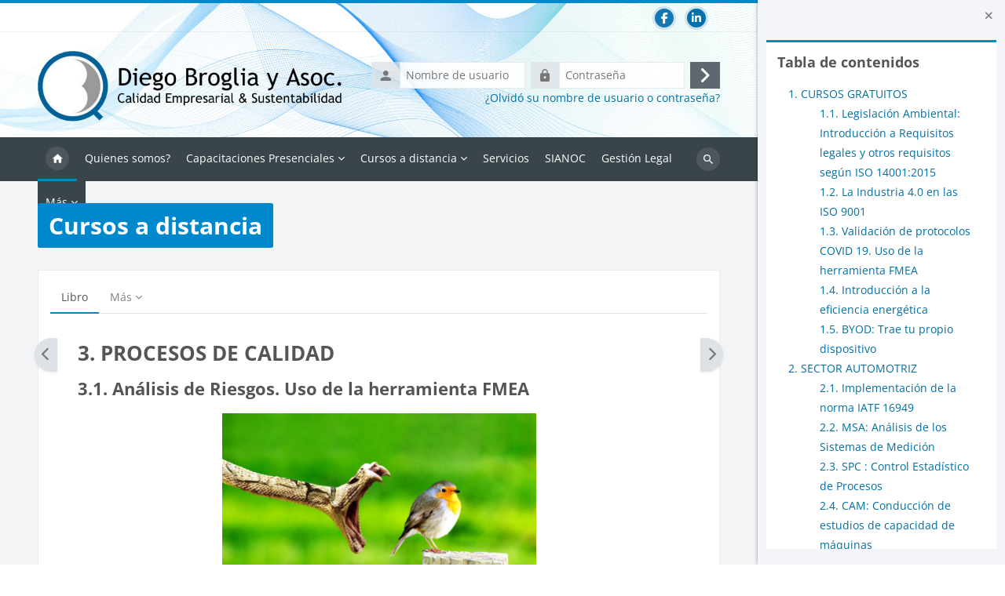

--- FILE ---
content_type: text/html; charset=utf-8
request_url: https://brogliayasociados.com.ar/mod/book/view.php?id=115&chapterid=44
body_size: 13695
content:
<!DOCTYPE html>

<html  dir="ltr" lang="es" xml:lang="es">
<head>
    <title>Cursos a distancia: Análisis de Riesgos. Uso de la herramienta FMEA | Broglia y Asociados</title>
    <link rel="shortcut icon" href="//brogliayasociados.com.ar/pluginfile.php/1/theme_lambda2/favicon/1767627032/favicon.ico" />
    <meta http-equiv="Content-Type" content="text/html; charset=utf-8" />
<meta name="keywords" content="moodle, Cursos a distancia: Análisis de Riesgos. Uso de la herramienta FMEA | Broglia y Asociados" />
<link rel="stylesheet" type="text/css" href="https://brogliayasociados.com.ar/theme/yui_combo.php?rollup/3.18.1/yui-moodlesimple-min.css" /><script id="firstthemesheet" type="text/css">/** Required in order to fix style inclusion problems in IE with YUI **/</script><link rel="stylesheet" type="text/css" href="https://brogliayasociados.com.ar/theme/styles.php/lambda2/1767627032_1/all" />
<script>
//<![CDATA[
var M = {}; M.yui = {};
M.pageloadstarttime = new Date();
M.cfg = {"wwwroot":"https:\/\/brogliayasociados.com.ar","homeurl":{},"sesskey":"AuzRQ5QiXg","sessiontimeout":"7200","sessiontimeoutwarning":1200,"themerev":"1767627032","slasharguments":1,"theme":"lambda2","iconsystemmodule":"core\/icon_system_fontawesome","jsrev":"1767627032","admin":"admin","svgicons":true,"usertimezone":"Am\u00e9rica\/Argentina\/C\u00f3rdoba","language":"es","courseId":1,"courseContextId":2,"contextid":168,"contextInstanceId":115,"langrev":1767684183,"templaterev":"1767627032","siteId":1};var yui1ConfigFn = function(me) {if(/-skin|reset|fonts|grids|base/.test(me.name)){me.type='css';me.path=me.path.replace(/\.js/,'.css');me.path=me.path.replace(/\/yui2-skin/,'/assets/skins/sam/yui2-skin')}};
var yui2ConfigFn = function(me) {var parts=me.name.replace(/^moodle-/,'').split('-'),component=parts.shift(),module=parts[0],min='-min';if(/-(skin|core)$/.test(me.name)){parts.pop();me.type='css';min=''}
if(module){var filename=parts.join('-');me.path=component+'/'+module+'/'+filename+min+'.'+me.type}else{me.path=component+'/'+component+'.'+me.type}};
YUI_config = {"debug":false,"base":"https:\/\/brogliayasociados.com.ar\/lib\/yuilib\/3.18.1\/","comboBase":"https:\/\/brogliayasociados.com.ar\/theme\/yui_combo.php?","combine":true,"filter":null,"insertBefore":"firstthemesheet","groups":{"yui2":{"base":"https:\/\/brogliayasociados.com.ar\/lib\/yuilib\/2in3\/2.9.0\/build\/","comboBase":"https:\/\/brogliayasociados.com.ar\/theme\/yui_combo.php?","combine":true,"ext":false,"root":"2in3\/2.9.0\/build\/","patterns":{"yui2-":{"group":"yui2","configFn":yui1ConfigFn}}},"moodle":{"name":"moodle","base":"https:\/\/brogliayasociados.com.ar\/theme\/yui_combo.php?m\/1767627032\/","combine":true,"comboBase":"https:\/\/brogliayasociados.com.ar\/theme\/yui_combo.php?","ext":false,"root":"m\/1767627032\/","patterns":{"moodle-":{"group":"moodle","configFn":yui2ConfigFn}},"filter":null,"modules":{"moodle-core-actionmenu":{"requires":["base","event","node-event-simulate"]},"moodle-core-blocks":{"requires":["base","node","io","dom","dd","dd-scroll","moodle-core-dragdrop","moodle-core-notification"]},"moodle-core-lockscroll":{"requires":["plugin","base-build"]},"moodle-core-event":{"requires":["event-custom"]},"moodle-core-notification":{"requires":["moodle-core-notification-dialogue","moodle-core-notification-alert","moodle-core-notification-confirm","moodle-core-notification-exception","moodle-core-notification-ajaxexception"]},"moodle-core-notification-dialogue":{"requires":["base","node","panel","escape","event-key","dd-plugin","moodle-core-widget-focusafterclose","moodle-core-lockscroll"]},"moodle-core-notification-alert":{"requires":["moodle-core-notification-dialogue"]},"moodle-core-notification-confirm":{"requires":["moodle-core-notification-dialogue"]},"moodle-core-notification-exception":{"requires":["moodle-core-notification-dialogue"]},"moodle-core-notification-ajaxexception":{"requires":["moodle-core-notification-dialogue"]},"moodle-core-handlebars":{"condition":{"trigger":"handlebars","when":"after"}},"moodle-core-chooserdialogue":{"requires":["base","panel","moodle-core-notification"]},"moodle-core-dragdrop":{"requires":["base","node","io","dom","dd","event-key","event-focus","moodle-core-notification"]},"moodle-core-maintenancemodetimer":{"requires":["base","node"]},"moodle-core_availability-form":{"requires":["base","node","event","event-delegate","panel","moodle-core-notification-dialogue","json"]},"moodle-backup-backupselectall":{"requires":["node","event","node-event-simulate","anim"]},"moodle-course-management":{"requires":["base","node","io-base","moodle-core-notification-exception","json-parse","dd-constrain","dd-proxy","dd-drop","dd-delegate","node-event-delegate"]},"moodle-course-util":{"requires":["node"],"use":["moodle-course-util-base"],"submodules":{"moodle-course-util-base":{},"moodle-course-util-section":{"requires":["node","moodle-course-util-base"]},"moodle-course-util-cm":{"requires":["node","moodle-course-util-base"]}}},"moodle-course-dragdrop":{"requires":["base","node","io","dom","dd","dd-scroll","moodle-core-dragdrop","moodle-core-notification","moodle-course-coursebase","moodle-course-util"]},"moodle-course-categoryexpander":{"requires":["node","event-key"]},"moodle-form-dateselector":{"requires":["base","node","overlay","calendar"]},"moodle-form-shortforms":{"requires":["node","base","selector-css3","moodle-core-event"]},"moodle-question-searchform":{"requires":["base","node"]},"moodle-question-chooser":{"requires":["moodle-core-chooserdialogue"]},"moodle-availability_completion-form":{"requires":["base","node","event","moodle-core_availability-form"]},"moodle-availability_coursecompleted-form":{"requires":["base","node","event","moodle-core_availability-form"]},"moodle-availability_date-form":{"requires":["base","node","event","io","moodle-core_availability-form"]},"moodle-availability_grade-form":{"requires":["base","node","event","moodle-core_availability-form"]},"moodle-availability_group-form":{"requires":["base","node","event","moodle-core_availability-form"]},"moodle-availability_grouping-form":{"requires":["base","node","event","moodle-core_availability-form"]},"moodle-availability_profile-form":{"requires":["base","node","event","moodle-core_availability-form"]},"moodle-availability_sectioncompleted-form":{"requires":["base","node","event","moodle-core_availability-form"]},"moodle-mod_assign-history":{"requires":["node","transition"]},"moodle-mod_customcert-rearrange":{"requires":["dd-delegate","dd-drag"]},"moodle-mod_quiz-modform":{"requires":["base","node","event"]},"moodle-mod_quiz-util":{"requires":["node","moodle-core-actionmenu"],"use":["moodle-mod_quiz-util-base"],"submodules":{"moodle-mod_quiz-util-base":{},"moodle-mod_quiz-util-slot":{"requires":["node","moodle-mod_quiz-util-base"]},"moodle-mod_quiz-util-page":{"requires":["node","moodle-mod_quiz-util-base"]}}},"moodle-mod_quiz-quizbase":{"requires":["base","node"]},"moodle-mod_quiz-toolboxes":{"requires":["base","node","event","event-key","io","moodle-mod_quiz-quizbase","moodle-mod_quiz-util-slot","moodle-core-notification-ajaxexception"]},"moodle-mod_quiz-dragdrop":{"requires":["base","node","io","dom","dd","dd-scroll","moodle-core-dragdrop","moodle-core-notification","moodle-mod_quiz-quizbase","moodle-mod_quiz-util-base","moodle-mod_quiz-util-page","moodle-mod_quiz-util-slot","moodle-course-util"]},"moodle-mod_quiz-questionchooser":{"requires":["moodle-core-chooserdialogue","moodle-mod_quiz-util","querystring-parse"]},"moodle-mod_quiz-autosave":{"requires":["base","node","event","event-valuechange","node-event-delegate","io-form","datatype-date-format"]},"moodle-message_airnotifier-toolboxes":{"requires":["base","node","io"]},"moodle-block_xp-rulepicker":{"requires":["base","node","handlebars","moodle-core-notification-dialogue"]},"moodle-block_xp-notification":{"requires":["base","node","handlebars","button-plugin","moodle-core-notification-dialogue"]},"moodle-block_xp-filters":{"requires":["base","node","moodle-core-dragdrop","moodle-core-notification-confirm","moodle-block_xp-rulepicker"]},"moodle-editor_atto-rangy":{"requires":[]},"moodle-editor_atto-editor":{"requires":["node","transition","io","overlay","escape","event","event-simulate","event-custom","node-event-html5","node-event-simulate","yui-throttle","moodle-core-notification-dialogue","moodle-editor_atto-rangy","handlebars","timers","querystring-stringify"]},"moodle-editor_atto-plugin":{"requires":["node","base","escape","event","event-outside","handlebars","event-custom","timers","moodle-editor_atto-menu"]},"moodle-editor_atto-menu":{"requires":["moodle-core-notification-dialogue","node","event","event-custom"]},"moodle-report_eventlist-eventfilter":{"requires":["base","event","node","node-event-delegate","datatable","autocomplete","autocomplete-filters"]},"moodle-report_loglive-fetchlogs":{"requires":["base","event","node","io","node-event-delegate"]},"moodle-gradereport_history-userselector":{"requires":["escape","event-delegate","event-key","handlebars","io-base","json-parse","moodle-core-notification-dialogue"]},"moodle-qbank_editquestion-chooser":{"requires":["moodle-core-chooserdialogue"]},"moodle-tool_lp-dragdrop-reorder":{"requires":["moodle-core-dragdrop"]},"moodle-assignfeedback_editpdf-editor":{"requires":["base","event","node","io","graphics","json","event-move","event-resize","transition","querystring-stringify-simple","moodle-core-notification-dialog","moodle-core-notification-alert","moodle-core-notification-warning","moodle-core-notification-exception","moodle-core-notification-ajaxexception"]},"moodle-atto_accessibilitychecker-button":{"requires":["color-base","moodle-editor_atto-plugin"]},"moodle-atto_accessibilityhelper-button":{"requires":["moodle-editor_atto-plugin"]},"moodle-atto_align-button":{"requires":["moodle-editor_atto-plugin"]},"moodle-atto_bold-button":{"requires":["moodle-editor_atto-plugin"]},"moodle-atto_charmap-button":{"requires":["moodle-editor_atto-plugin"]},"moodle-atto_clear-button":{"requires":["moodle-editor_atto-plugin"]},"moodle-atto_collapse-button":{"requires":["moodle-editor_atto-plugin"]},"moodle-atto_emojipicker-button":{"requires":["moodle-editor_atto-plugin"]},"moodle-atto_emoticon-button":{"requires":["moodle-editor_atto-plugin"]},"moodle-atto_equation-button":{"requires":["moodle-editor_atto-plugin","moodle-core-event","io","event-valuechange","tabview","array-extras"]},"moodle-atto_fontfamily-button":{"requires":["moodle-editor_atto-plugin"]},"moodle-atto_h5p-button":{"requires":["moodle-editor_atto-plugin"]},"moodle-atto_html-beautify":{},"moodle-atto_html-codemirror":{"requires":["moodle-atto_html-codemirror-skin"]},"moodle-atto_html-button":{"requires":["promise","moodle-editor_atto-plugin","moodle-atto_html-beautify","moodle-atto_html-codemirror","event-valuechange"]},"moodle-atto_image-button":{"requires":["moodle-editor_atto-plugin"]},"moodle-atto_indent-button":{"requires":["moodle-editor_atto-plugin"]},"moodle-atto_italic-button":{"requires":["moodle-editor_atto-plugin"]},"moodle-atto_link-button":{"requires":["moodle-editor_atto-plugin"]},"moodle-atto_managefiles-usedfiles":{"requires":["node","escape"]},"moodle-atto_managefiles-button":{"requires":["moodle-editor_atto-plugin"]},"moodle-atto_media-button":{"requires":["moodle-editor_atto-plugin","moodle-form-shortforms"]},"moodle-atto_noautolink-button":{"requires":["moodle-editor_atto-plugin"]},"moodle-atto_orderedlist-button":{"requires":["moodle-editor_atto-plugin"]},"moodle-atto_recordrtc-button":{"requires":["moodle-editor_atto-plugin","moodle-atto_recordrtc-recording"]},"moodle-atto_recordrtc-recording":{"requires":["moodle-atto_recordrtc-button"]},"moodle-atto_rtl-button":{"requires":["moodle-editor_atto-plugin"]},"moodle-atto_strike-button":{"requires":["moodle-editor_atto-plugin"]},"moodle-atto_styles-button":{"requires":["moodle-editor_atto-plugin"]},"moodle-atto_subscript-button":{"requires":["moodle-editor_atto-plugin"]},"moodle-atto_superscript-button":{"requires":["moodle-editor_atto-plugin"]},"moodle-atto_table-button":{"requires":["moodle-editor_atto-plugin","moodle-editor_atto-menu","event","event-valuechange"]},"moodle-atto_title-button":{"requires":["moodle-editor_atto-plugin"]},"moodle-atto_underline-button":{"requires":["moodle-editor_atto-plugin"]},"moodle-atto_undo-button":{"requires":["moodle-editor_atto-plugin"]},"moodle-atto_unorderedlist-button":{"requires":["moodle-editor_atto-plugin"]},"moodle-atto_wordimport-button":{"requires":["moodle-editor_atto-plugin"]}}},"gallery":{"name":"gallery","base":"https:\/\/brogliayasociados.com.ar\/lib\/yuilib\/gallery\/","combine":true,"comboBase":"https:\/\/brogliayasociados.com.ar\/theme\/yui_combo.php?","ext":false,"root":"gallery\/1767627032\/","patterns":{"gallery-":{"group":"gallery"}}}},"modules":{"core_filepicker":{"name":"core_filepicker","fullpath":"https:\/\/brogliayasociados.com.ar\/lib\/javascript.php\/1767627032\/repository\/filepicker.js","requires":["base","node","node-event-simulate","json","async-queue","io-base","io-upload-iframe","io-form","yui2-treeview","panel","cookie","datatable","datatable-sort","resize-plugin","dd-plugin","escape","moodle-core_filepicker","moodle-core-notification-dialogue"]},"core_comment":{"name":"core_comment","fullpath":"https:\/\/brogliayasociados.com.ar\/lib\/javascript.php\/1767627032\/comment\/comment.js","requires":["base","io-base","node","json","yui2-animation","overlay","escape"]}},"logInclude":[],"logExclude":[],"logLevel":null};
M.yui.loader = {modules: {}};

//]]>
</script>

<!-- Global site tag (gtag.js) - Google Analytics -->
<script async src="https://www.googletagmanager.com/gtag/js?id=UA-158384-23"></script>
<script>
  window.dataLayer = window.dataLayer || [];
  function gtag(){dataLayer.push(arguments);}
  gtag('js', new Date());

  gtag('config', 'UA-158384-23');
</script>
	
    <meta name="viewport" content="width=device-width, initial-scale=1.0">
</head>
<body  id="page-mod-book-view" class="format-site limitedwidth  path-mod path-mod-book chrome dir-ltr lang-es yui-skin-sam yui3-skin-sam brogliayasociados-com-ar pagelayout-incourse course-1 context-168 cmid-115 cm-type-book notloggedin theme lambda m-44 layout-full blockstyle-04 page-header-style-03 header-style-0">
<div class="wrapper-lambda-outer">
<div class="toast-wrapper mx-auto py-0 fixed-top" role="status" aria-live="polite"></div>
<div id="page-wrapper-outer">

    <div>
    <a class="sr-only sr-only-focusable" href="#maincontent">Salta al contenido principal</a>
</div><script src="https://brogliayasociados.com.ar/lib/javascript.php/1767627032/lib/polyfills/polyfill.js"></script>
<script src="https://brogliayasociados.com.ar/theme/yui_combo.php?rollup/3.18.1/yui-moodlesimple-min.js"></script><script src="https://brogliayasociados.com.ar/theme/jquery.php/core/jquery-3.7.1.min.js"></script>
<script src="https://brogliayasociados.com.ar/lib/javascript.php/1767627032/lib/javascript-static.js"></script>
<script src="https://brogliayasociados.com.ar/theme/javascript.php/lambda2/1767627032/head"></script>
<script>
//<![CDATA[
document.body.className += ' jsenabled';
//]]>
</script>


    
        <div  class="drawer drawer-right d-print-none not-initialized" data-region="fixed-drawer" id="theme_boost-drawers-blocks" data-preference="drawer-open-block" data-state="show-drawer-right" data-forceopen="1" data-close-on-resize="0">
    <div class="drawerheader">
        <button
            class="btn drawertoggle icon-no-margin hidden"
            data-toggler="drawers"
            data-action="closedrawer"
            data-target="theme_boost-drawers-blocks"
            data-toggle="tooltip"
            data-placement="left"
            title="Cerrar cajón del bloque"
        >
            <i class="icon fa fa-times fa-fw " aria-hidden="true"  ></i>
        </button>
        
        <div class="drawerheadercontent hidden">
            
        </div>
    </div>
    <div class="drawercontent drag-container" data-usertour="scroller">
                        <section class="d-print-none" aria-label="Bloques">
                    <div class="block-pos-desc">
                        <span>Side Block Position</span>
                    </div>
                    
                    <aside id="block-region-side-pre" class="block-region" data-blockregion="side-pre" data-droptarget="1"><h2 class="sr-only">Bloques</h2><a href="#sb-1" class="sr-only sr-only-focusable">Salta Tabla de contenidos</a>

<section id="block-696c661ba9e59"
     class=" block block_book_toc block_fake  card mb-3"
     role="complementary"
     data-block="_fake"
     data-instance-id="fakeid-696c661ba9e5b"
          aria-labelledby="instance-fakeid-696c661ba9e5b-header"
     >

    <div class="card-body p-3">

            <h3 id="instance-fakeid-696c661ba9e5b-header" class="h5 card-title d-inline">Tabla de contenidos</h3>


        <div class="card-text content mt-3">
            <div class="book_toc book_toc_numbered clearfix"><ul><li><a title="CURSOS GRATUITOS" class="" href="view.php?id=115&amp;chapterid=38">1. CURSOS GRATUITOS</a><ul><li><a title="Legislación Ambiental: Introducción a Requisitos legales y otros requisitos según ISO 14001:2015" class="" href="view.php?id=115&amp;chapterid=57">1.1. Legislación Ambiental: Introducción a Requisitos legales y otros requisitos según ISO 14001:2015</a></li><li><a title="La Industria 4.0  en las ISO 9001" class="" href="view.php?id=115&amp;chapterid=74">1.2. La Industria 4.0  en las ISO 9001</a></li><li><a title="Validación de protocolos COVID 19. Uso de la herramienta FMEA" class="" href="view.php?id=115&amp;chapterid=61">1.3. Validación de protocolos COVID 19. Uso de la herramienta FMEA</a></li><li><a title="Introducción a la eficiencia energética" class="" href="view.php?id=115&amp;chapterid=81">1.4. Introducción a la eficiencia energética</a></li><li><a title="BYOD: Trae tu propio dispositivo" class="" href="view.php?id=115&amp;chapterid=82">1.5. BYOD: Trae tu propio dispositivo</a></li></ul></li><li><a title="SECTOR AUTOMOTRIZ" class="" href="view.php?id=115&amp;chapterid=40">2. SECTOR AUTOMOTRIZ</a><ul><li><a title="Implementación de la norma IATF 16949" class="" href="view.php?id=115&amp;chapterid=41">2.1. Implementación de la norma IATF 16949</a></li><li><a title="MSA: Análisis de los Sistemas de Medición" class="" href="view.php?id=115&amp;chapterid=43">2.2. MSA: Análisis de los Sistemas de Medición</a></li><li><a title="SPC : Control Estadístico de Procesos" class="" href="view.php?id=115&amp;chapterid=45">2.3. SPC : Control Estadístico de Procesos</a></li><li><a title="CAM: Conducción de estudios de capacidad de máquinas" class="" href="view.php?id=115&amp;chapterid=46">2.4. CAM: Conducción de estudios de capacidad de máquinas</a></li><li><a title="FMEA Armonizado AIAG – VDA" class="" href="view.php?id=115&amp;chapterid=58">2.5. FMEA Armonizado AIAG – VDA</a></li><li><a title="Auditor Interno de la norma IATF 16949:2016" class="" href="view.php?id=115&amp;chapterid=63">2.6. Auditor Interno de la norma IATF 16949:2016</a></li><li><a title="Auditor de Procesos VDA 6.3:2023" class="" href="view.php?id=115&amp;chapterid=64">2.7. Auditor de Procesos VDA 6.3:2023</a></li><li><a title="Auditor interno de un sistema de gestión integrado" class="" href="view.php?id=115&amp;chapterid=67">2.8. Auditor interno de un sistema de gestión integrado</a></li><li><a title="Técnicas eficaces para conducir auditorías" class="" href="view.php?id=115&amp;chapterid=70">2.9. Técnicas eficaces para conducir auditorías</a></li><li><a title="Auditoría de Producto VDA 6.5: 3ra. edición" class="" href="view.php?id=115&amp;chapterid=71">2.10. Auditoría de Producto VDA 6.5: 3ra. edición</a></li><li><a title="Core tools de la industria automotriz" class="" href="view.php?id=115&amp;chapterid=75">2.11. Core tools de la industria automotriz</a></li><li><a title="APQP, Plan de Control y PPAP" class="" href="view.php?id=115&amp;chapterid=47">2.12. APQP, Plan de Control y PPAP</a></li><li><a title="Actualización de Auditores de Procesos VDA 6.3:2023" class="" href="view.php?id=115&amp;chapterid=80">2.13. Actualización de Auditores de Procesos VDA 6.3:2023</a></li></ul></li><li><a title="PROCESOS DE CALIDAD" class="" href="view.php?id=115&amp;chapterid=50">3. PROCESOS DE CALIDAD</a><ul><li><strong class="">3.1. Análisis de Riesgos. Uso de la herramienta FMEA</strong></li><li><a title="SPC : Control Estadístico de Procesos" class="" href="view.php?id=115&amp;chapterid=52">3.2. SPC : Control Estadístico de Procesos</a></li><li><a title="CAM: Conducción de estudios de capacidad de máquinas" class="" href="view.php?id=115&amp;chapterid=56">3.3. CAM: Conducción de estudios de capacidad de máquinas</a></li><li><a title="Implementación de la norma ISO 9001:15" class="" href="view.php?id=115&amp;chapterid=53">3.4. Implementación de la norma ISO 9001:15</a></li><li><a title="Auditor Interno de la norma ISO 9001:15" class="" href="view.php?id=115&amp;chapterid=62">3.5. Auditor Interno de la norma ISO 9001:15</a></li><li><a title="Implementación de la norma ISO 9001:15 en empresas de servicios" class="" href="view.php?id=115&amp;chapterid=66">3.6. Implementación de la norma ISO 9001:15 en empresas de servicios</a></li><li><a title="Gestión de medios de medición en las ISO 9001" class="" href="view.php?id=115&amp;chapterid=73">3.7. Gestión de medios de medición en las ISO 9001</a></li><li><a title="Implementación de la norma ISO/IEC 17025:2017-Requisitos generales para la competencia de los laboratorios de ensayo y calibración" class="" href="view.php?id=115&amp;chapterid=76">3.8. Implementación de la norma ISO/IEC 17025:2017-Requisitos generales para la competencia de los laboratorios de ensayo y calibración</a></li><li><a title="Gestión de Mantenimiento" class="" href="view.php?id=115&amp;chapterid=79">3.9. Gestión de Mantenimiento</a></li></ul></li><li><a title="GESTIÓN MEDIOAMBIENTAL" class="" href="view.php?id=115&amp;chapterid=54">4. GESTIÓN MEDIOAMBIENTAL</a><ul><li><a title="Implementación de la norma ISO 14001:15" class="" href="view.php?id=115&amp;chapterid=55">4.1. Implementación de la norma ISO 14001:15</a></li><li><a title="Auditor Interno de la norma ISO 14001:15" class="" href="view.php?id=115&amp;chapterid=65">4.2. Auditor Interno de la norma ISO 14001:15</a></li><li><a title="Normativa legal ambiental y energética" class="" href="view.php?id=115&amp;chapterid=72">4.3. Normativa legal ambiental y energética</a></li></ul></li><li><a title="GESTIÓN SEGURIDAD" class="" href="view.php?id=115&amp;chapterid=60">5. GESTIÓN SEGURIDAD</a><ul><li><a title="Implementación de la norma ISO 45001 a partir de OHSAS 18001 e ISO 14001" class="" href="view.php?id=115&amp;chapterid=69">5.1. Implementación de la norma ISO 45001 a partir de OHSAS 18001 e ISO 14001</a></li><li><a title="Auditor Interno ISO 45001" class="" href="view.php?id=115&amp;chapterid=77">5.2. Auditor Interno ISO 45001</a></li><li><a title="Introducción a la Gestión de Factores Psicosociales en el Trabajo" class="" href="view.php?id=115&amp;chapterid=78">5.3. Introducción a la Gestión de Factores Psicosociales en el Trabajo</a></li></ul></li></ul></div>
            <div class="footer"></div>
            
        </div>

    </div>

</section>

  <span id="sb-1"></span></aside>
                </section>

    </div>
</div>

<div id="page" data-region="mainpage" data-usertour="scroller" class="drawers   drag-container">
<div id="page-top"></div>
<div class="wrapper-lambda">

	    
	    <header id="main-header" class="clearfix top style-0">
	    
	    		
	    		<div class="socials-lambda">
	    			
	    			<div class="socials row">
	    				<div class="col-md-6">
	    		        	<div class="social_contact">
	    						
	    					</div>
	    				</div>
	    				<div class="col-md-6">
	    		        	<div class="social_icons pull-right">
	    						<a class="social fa fa-facebook" href="https://www.facebook.com/BrogliaYAsociados/" target="_blank"> </a><a class="social fa fa-linkedin" href="https://www.linkedin.com/company/diego-broglia-y-asoc---calidad-empresarial-&-sustentabilidad/" target="_blank"> </a>
	    					</div>
	    				</div>
	    			</div>
	    			
	    		</div>
	    	
	    	<div id="header-logo">
	    		<div class="row">
	    			<div class="col-md-6">
	    					<a href="https://brogliayasociados.com.ar" class="logo"><img src="https://brogliayasociados.com.ar/pluginfile.php/1/core_admin/logo/0x200/1767627032/logo.png" alt="Broglia y Asociados"></a>
	    			</div>
	    			<div class="col-md-6 login-header">
	    				<div class="profileblock">
	    						<form class="navbar-form pull-right" method="post" action="https://brogliayasociados.com.ar/login/index.php">
									<div id="block-login">
										<div class="user-form">
											<div id="user"><i class="lambda icon-person" aria-hidden="true"></i></div>
											<label for="inputName" class="lambda-sr-only">Nombre de usuario</label>
											<input type="hidden" name="logintoken" value="q1xsPlvOTUs3qnxXRVFoYDmerdamXGru" />
											<input id="inputName" type="text" name="username" placeholder="Nombre de usuario" class="mr-2">
										</div>
										<div class="pw-form">
											<div id="pass"><i class="lambda icon-https" aria-hidden="true"></i></div>
											<label for="inputPassword" class="lambda-sr-only">Contraseña</label>
											<input id="inputPassword" type="password" name="password" placeholder="Contraseña" class="mr-2">
											<button type="submit" id="submit"><span class="lambda-sr-only">Acceder</span><i class="fa fa-angle-right" aria-hidden="true"></i></button>
										</div>
									</div>
									<div class="forgotpass"><a target="_self" href="https://brogliayasociados.com.ar/login/forgot_password.php">¿Olvidó su nombre de usuario o contraseña?</a></div>
									</form>
	    				</div>
	    			</div>
	    		</div>
	    	</div>
	    </header>
	    
	    <header class="lambda-nav style-0">
	            <nav class="navbar navbar-expand">
	    			<div class="menu">
	            		<nav class="moremenu navigation">
	            		    <ul id="moremenu-696c661ba9af8-navbar-nav" role="menubar" class="nav more-nav navbar-nav">
	            		                <li data-key="home" class="nav-item" role="none" data-forceintomoremenu="false">
	            		                            <a role="menuitem" class="nav-link active "
	            		                                href="https://brogliayasociados.com.ar/"
	            		                                
	            		                                aria-current="true"
	            		                                
	            		                            >
	            		                                Página Principal
	            		                            </a>
	            		                </li>
	            		                <li data-key="" class="nav-item" role="none" data-forceintomoremenu="false">
	            		                            <a role="menuitem" class="nav-link  "
	            		                                href="https://brogliayasociados.com.ar/mod/page/view.php?id=72"
	            		                                
	            		                                
	            		                                tabindex="-1"
	            		                            >
	            		                                Quienes somos?
	            		                            </a>
	            		                </li>
	            		                <li class="dropdown nav-item" role="none" data-forceintomoremenu="false">
	            		                    <a class="dropdown-toggle nav-link  " id="drop-down-696c661ba98b9" role="menuitem" data-toggle="dropdown"
	            		                        aria-haspopup="true" aria-expanded="false" href="#" aria-controls="drop-down-menu-696c661ba98b9"
	            		                        
	            		                        
	            		                        tabindex="-1"
	            		                    >
	            		                        Capacitaciones Presenciales
	            		                    </a>
	            		                    <div class="dropdown-menu" role="menu" id="drop-down-menu-696c661ba98b9" aria-labelledby="drop-down-696c661ba98b9">
	            		                                    <a class="dropdown-item" role="menuitem" href="https://brogliayasociados.com.ar/mod/page/view.php?id=10"  tabindex="-1"
	            		                                        
	            		                                    >
	            		                                        Cursos IN COMPANY
	            		                                    </a>
	            		                                    <a class="dropdown-item" role="menuitem" href=""  tabindex="-1"
	            		                                        
	            		                                    >
	            		                                        Talleres
	            		                                    </a>
	            		                                    <a class="dropdown-item" role="menuitem" href="https://brogliayasociados.com.ar/pluginfile.php/1146/mod_resource/content/8/Catalogo%20Broglia%20y%20Asociados%202024.pdf "target="_blank"  tabindex="-1"
	            		                                        
	            		                                    >
	            		                                        Catálogo de cursos
	            		                                    </a>
	            		                    </div>
	            		                </li>
	            		                <li class="dropdown nav-item" role="none" data-forceintomoremenu="false">
	            		                    <a class="dropdown-toggle nav-link  " id="drop-down-696c661ba9914" role="menuitem" data-toggle="dropdown"
	            		                        aria-haspopup="true" aria-expanded="false" href="#" aria-controls="drop-down-menu-696c661ba9914"
	            		                        
	            		                        
	            		                        tabindex="-1"
	            		                    >
	            		                        Cursos a distancia
	            		                    </a>
	            		                    <div class="dropdown-menu" role="menu" id="drop-down-menu-696c661ba9914" aria-labelledby="drop-down-696c661ba9914">
	            		                                    <a class="dropdown-item" role="menuitem" href="https://brogliayasociados.com.ar/mod/book/view.php?id=115&amp;chapterid=38"  tabindex="-1"
	            		                                        
	            		                                    >
	            		                                        CURSOS GRATUITOS
	            		                                    </a>
	            		                                    <a class="dropdown-item" role="menuitem" href="https://brogliayasociados.com.ar/mod/book/view.php?id=115&amp;chapterid=40"  tabindex="-1"
	            		                                        
	            		                                    >
	            		                                        SECTOR AUTOMOTRIZ
	            		                                    </a>
	            		                                    <a class="dropdown-item" role="menuitem" href="https://brogliayasociados.com.ar/mod/book/view.php?id=115&amp;chapterid=50"  tabindex="-1"
	            		                                        
	            		                                    >
	            		                                        PROCESOS DE CALIDAD
	            		                                    </a>
	            		                                    <a class="dropdown-item" role="menuitem" href="https://brogliayasociados.com.ar/mod/book/view.php?id=115&amp;chapterid=54"  tabindex="-1"
	            		                                        
	            		                                    >
	            		                                        GESTIÓN MEDIOAMBIENTAL
	            		                                    </a>
	            		                                    <a class="dropdown-item" role="menuitem" href="https://brogliayasociados.com.ar/mod/book/view.php?id=115&amp;chapterid=60"  tabindex="-1"
	            		                                        
	            		                                    >
	            		                                        GESTIÓN SEGURIDAD
	            		                                    </a>
	            		                    </div>
	            		                </li>
	            		                <li data-key="" class="nav-item" role="none" data-forceintomoremenu="false">
	            		                            <a role="menuitem" class="nav-link  "
	            		                                href="https://brogliayasociados.com.ar/index.php?redirect=0#Servicios"
	            		                                
	            		                                
	            		                                tabindex="-1"
	            		                            >
	            		                                Servicios
	            		                            </a>
	            		                </li>
	            		                <li data-key="" class="nav-item" role="none" data-forceintomoremenu="false">
	            		                            <a role="menuitem" class="nav-link  "
	            		                                href="https://brogliayasociados.com.ar/mod/page/view.php?id=895"
	            		                                
	            		                                
	            		                                tabindex="-1"
	            		                            >
	            		                                SIANOC
	            		                            </a>
	            		                </li>
	            		                <li data-key="" class="nav-item" role="none" data-forceintomoremenu="false">
	            		                            <a role="menuitem" class="nav-link  "
	            		                                href="https://brogliayasociados.com.ar/mod/page/view.php?id=673"
	            		                                
	            		                                
	            		                                tabindex="-1"
	            		                            >
	            		                                Gestión Legal
	            		                            </a>
	            		                </li>
	            		                <li data-key="" class="nav-item" role="none" data-forceintomoremenu="false">
	            		                            <a role="menuitem" class="nav-link  "
	            		                                href="https://brogliayasociados.com.ar/mod/page/view.php?id=6613"
	            		                                
	            		                                
	            		                                tabindex="-1"
	            		                            >
	            		                                Publicaciones
	            		                            </a>
	            		                </li>
	            		                <li data-key="" class="nav-item" role="none" data-forceintomoremenu="false">
	            		                            <a role="menuitem" class="nav-link  "
	            		                                href="https://brogliayasociados.com.ar/index.php?redirect=0#Clientes"
	            		                                
	            		                                
	            		                                tabindex="-1"
	            		                            >
	            		                                Clientes
	            		                            </a>
	            		                </li>
	            		                <li data-key="" class="nav-item" role="none" data-forceintomoremenu="false">
	            		                            <a role="menuitem" class="nav-link  "
	            		                                href="https://brogliayasociados.com.ar/index.php?redirect=0#Contacto"
	            		                                
	            		                                
	            		                                tabindex="-1"
	            		                            >
	            		                                Contacto
	            		                            </a>
	            		                </li>
	            		        <li role="none" class="nav-item dropdown dropdownmoremenu d-none" data-region="morebutton">
	            		            <a class="dropdown-toggle nav-link " href="#" id="moremenu-dropdown-696c661ba9af8" role="menuitem" data-toggle="dropdown" aria-haspopup="true" aria-expanded="false" tabindex="-1">
	            		                Más
	            		            </a>
	            		            <ul class="dropdown-menu dropdown-menu-left" data-region="moredropdown" aria-labelledby="moremenu-dropdown-696c661ba9af8" role="menu">
	            		            </ul>
	            		        </li>
	            		    </ul>
	            		</nav>
	    			</div>
	    			<div class="d-flex">
	    			
	    				<div class="search-margin"></div>
	    				<div class="lambda-search-bar">
	    					<form id="lambda-navbarsearch-form" autocomplete="off" method="get" action="https://brogliayasociados.com.ar/course/search.php" >
							<div class="search-container">
								<i class="lambda icon-search1" aria-hidden="true"></i>
								<input id="navbarsearchbox" type="text" name="q" data-region="input" autocomplete="off" aria-label="Buscar cursos" placeholder="Buscar cursos">
								<label for="navbarsearchbox" class="lambda-sr-only">Buscar cursos</label>
							</div>
						</form>
	    				</div>
	    			</div>
	            </nav>
	    </header>


    <div class="drawer-toggles d-flex">
            <div class="drawer-toggler drawer-right-toggle ml-auto d-print-none">
                <button
                    class="btn icon-no-margin"
                    data-toggler="drawers"
                    data-action="toggle"
                    data-target="theme_boost-drawers-blocks"
                    data-toggle="tooltip"
                    data-placement="right"
                    title="Abrir cajón de bloques"
                >
                    <span class="sr-only">Abrir cajón de bloques</span>
                    <span class="dir-rtl-hide"><i class="icon fa fa-chevron-left fa-fw " aria-hidden="true"  ></i></span>
                    <span class="dir-ltr-hide"><i class="icon fa fa-chevron-right fa-fw " aria-hidden="true"  ></i></span>
                </button>
            </div>
    </div>

        <div id="lambda-incourse-header">
            <header id="page-header" class="header-maxwidth d-print-none">
    <div class="w-100">
        <div class="d-flex flex-wrap">
            <div id="page-navbar">
                <nav aria-label="Barra de navegación">
    <ol class="breadcrumb"></ol>
</nav>
            </div>
            <div class="ml-auto d-flex">
                
            </div>
            <div id="course-header">
                
            </div>
        </div>
        <div class="d-flex align-items-center">
                    <div class="mr-auto">
                        <div class="page-context-header d-flex align-items-center mb-2">
    <div class="page-header-image">
        <div class="content activityiconcontainer icon-size-6 modicon_book"><img class="icon activityicon " aria-hidden="true" src="https://brogliayasociados.com.ar/theme/image.php/lambda2/book/1767627032/monologo?filtericon=1" alt="" /></div>
    </div>
    <div class="page-header-headings">
        <h1 class="h2 mb-0">Cursos a distancia</h1>
    </div>
</div>
                    </div>
            <div class="header-actions-container ml-auto" data-region="header-actions-container">
            </div>
        </div>
    </div>
</header>
        </div>
    
    <div id="page-content" class="row ">
    
        <div id="region-main-box" class="col-xs-12 col-12 px-0">
                <div class="secondary-navigation">
                    <nav class="moremenu navigation">
                        <ul id="moremenu-696c661ba9703-nav-tabs" role="menubar" class="nav more-nav nav-tabs">
                                        <li data-key="modulepage" class="nav-item" role="none" data-forceintomoremenu="false">
                                                    <a role="menuitem" class="nav-link active active_tree_node "
                                                        href="https://brogliayasociados.com.ar/mod/book/view.php?id=115"
                                                        
                                                        aria-current="true"
                                                        
                                                    >
                                                        Libro
                                                    </a>
                                        </li>
                                        <li data-key="printbook" class="nav-item" role="none" data-forceintomoremenu="true">
                                                    <a role="menuitem" class="nav-link " id="action_link696c661ba870f2"  href="https://brogliayasociados.com.ar/mod/book/tool/print/index.php?id=115"
                                                        
                                                        data-disableactive="true" tabindex="-1"
                                                    >
                                                        Imprimir el Libro Completo
                                                    </a>
                                        </li>
                                        <li data-key="printchapter" class="nav-item" role="none" data-forceintomoremenu="true">
                                                    <a role="menuitem" class="nav-link " id="action_link696c661ba870f3"  href="https://brogliayasociados.com.ar/mod/book/tool/print/index.php?id=115&amp;chapterid=44"
                                                        
                                                        data-disableactive="true" tabindex="-1"
                                                    >
                                                        Imprimir este Capítulo
                                                    </a>
                                        </li>
                            <li role="none" class="nav-item dropdown dropdownmoremenu d-none" data-region="morebutton">
                                <a class="dropdown-toggle nav-link " href="#" id="moremenu-dropdown-696c661ba9703" role="menuitem" data-toggle="dropdown" aria-haspopup="true" aria-expanded="false" tabindex="-1">
                                    Más
                                </a>
                                <ul class="dropdown-menu dropdown-menu-left" data-region="moredropdown" aria-labelledby="moremenu-dropdown-696c661ba9703" role="menu">
                                </ul>
                            </li>
                        </ul>
                    </nav>
                </div>
            <section id="region-main" class="mx-15">

                <span class="notifications" id="user-notifications"></span>
                    <div id="page-top-blocks">
                        <section class="d-print-none" aria-label="Bloques">
                            <div class="block-pos-desc">
                                <span>Top Block Position</span>
                            </div>
                            
                            <aside id="block-region-main-top" class="block-region" data-blockregion="main-top" data-droptarget="1"><h2 class="sr-only">Bloques</h2></aside>
                        </section>
                    </div>
                    <span id="maincontent"></span>
                        <h2>Cursos a distancia</h2>
                    <div class="activity-header" data-for="page-activity-header">
                            <span class="sr-only">Requisitos de finalización</span>
                            <div data-region="activity-information" data-activityname="Cursos a distancia" class="activity-information">


</div>
</div>
                <div role="main"><div id="mod_book-chaptersnavigation"><div class="container-fluid tertiary-navigation">
    <div class="row">
            <div class="navitem">
                <a class="btn btn-link btn-previous" href="https://brogliayasociados.com.ar/mod/book/view.php?id=115&amp;chapterid=50#mod_book-chapter" title="Anterior">
                    <i class="icon fa fa-chevron-left fa-fw " aria-hidden="true"  ></i>
                </a>
            </div>
            <div class="navitem ml-auto">
                <a class="btn btn-link btn-next" href="https://brogliayasociados.com.ar/mod/book/view.php?id=115&amp;chapterid=52#mod_book-chapter" title="Siguiente">
                    <i class="icon fa fa-chevron-right fa-fw " aria-hidden="true"  ></i>
                </a>
            </div>
    </div>
</div></div><div id="mod_book-chapter" class="box py-3 generalbox book_content"><h3>3. PROCESOS DE CALIDAD</h3><h4>3.1. Análisis de Riesgos. Uso de la herramienta FMEA</h4><div class="no-overflow"><div class="row-fluid">
<div class="image-box span12">
<p style="text-align: center;"><img class="img-responsive atto_image_button_middle" role="presentation" src="https://brogliayasociados.com.ar/pluginfile.php/168/mod_book/chapter/44/vivora.jpg" alt="" width="400" height="225"></p>
<div class="image-box-content">
<p>Si bien la mayoría de las organizaciones invierten tiempo y esfuerzo para controlar los productos o servicios que generan, a veces dichos planes de control sólo se basan en la intuición ó experiencia de unos pocos, no siempre eficazmente direccionada. Algo similar ocurre en las área de Mantenimiento, en donde los programas de mantenimiento preventivo nunca llegan a cumplirse porque deben abocar su tiempo en “apagar incendios”, con agravantes tales como piezas de repuesto que nunca existen en el stock cuando se precisan.</p>
</div>
</div>
</div>
<div class="row-fluid">
<div class="text-box span4">
<h5>OBJETIVO</h5>
<p>Suministrar a los participantes los conocimientos necesarios para ejecutar los análisis FMEA de manera práctica, teniendo en cuenta los requisitos del Manual FMEA 4ta. edición y la norma VDA.</p>
</div>
<div class="text-box span4">
<h5>TEMARIO</h5>
<ul class="list-style-2 colored">
<li>Introducción. Historia y necesidad del FMEA</li>
<li>Tipos de FMEA: de Diseño, de Proceso y de Mantenimiento</li>
<li>Desarrollo y ejecución del FMEA</li>
<li>Conclusiones</li>
<li>Ejercicios</li>
</ul>
</div>
<div class="text-box span4">
<h5>DIRIGIDO A</h5>
<p>Miembros de las áreas de Ingeniería de Manufactura, Calidad y Producción, entre otras.</p>
</div>
</div>
<p></p>
<div class="row-fluid">
<div class="text-box span6">
<h5>FECHAS Y HORARIO DE DICTADO</h5>
<p>Cada participante decide cuando cursarlo. El tiempo de duración del mismo dependerá del participante, pero puede estimarse aproximadamente de 12 hs de duración.</p>
</div>
<div class="text-box span6">
<h5>METODOLOGÍA</h5>
<p>La capacitación es en línea (on line) mediante el uso de nuestra plataforma educativa y el proceso de aprendizaje se realizará a través de la visualización de videos interactivos y la realización de ejercitación, con lecturas de apoyo.</p>
<div class="alert alert-info">
<p>Se entregará un certificado de Diego Broglia y Asociados</p>
</div>
</div>
</div>
<p></p>
<div class="row-fluid">
<div class="text-box span12">
<h5>COSTOS</h5>
<div class="row-fluid">
<div class="span6">
<div class="panel panel-default">
<div class="panel-heading"><strong>En Argentina</strong>
<ul class="list-style-2 colored">
<li>$ 124.500 + IVA</li>
</ul>
</div>
<div class="panel-body" style="text-align: center;">
<script src="https://www.mercadopago.com.ar/integrations/v1/web-payment-checkout.js" data-preference-id="272698516-2dfd0641-dd1c-4c17-88f1-0625dbdb55ff" data-source="button">
                        </script>
<div class="alert alert-info">
<h5>IMPORTANTE:</h5>
<p style="text-align: left;">Luego de realizar el pago, por favor remitir el respectivo comprobante y sus datos personales (Nombre y Apellido, DNI, teléfono y correo electrónico) a <strong>administracion@brogliayasociados.com.ar</strong></p>
</div>
</div>
</div>
</div>
<div class="span6">
<div class="panel panel-default">
<div class="panel-heading"><strong>Fuera de Argentina</strong>
<ul class="list-style-2 colored">
<li>U$S 100</li>
</ul>
</div>
<div class="panel-body" style="text-align: center;"><a class="btn btn-info" href="https://brogliayasociados.com.ar/enrol/index.php?id=62"><i class="fa fa-cc-paypal"></i> <br>Pagar por Paypal</a></div>
</div>
</div>
</div>
</div>
</div>
<p></p>
<div class="row-fluid">
<div class="text-box span12">
<h5>DOCENTE</h5>
<img class="img-circle" style="float: left; margin-right: 20px;" role="presentation" src="https://brogliayasociados.com.ar/pluginfile.php/168/mod_book/chapter/44/Foto%20Diego%20Broglia%20%281%29.jpg" alt="" width="159" height="163">
<p><strong>Ing. Diego Broglia</strong>: Ing. Mecánico Aeronáutico (Universidad Nacional de Córdoba). Ing. en Calidad (Universidad Técnica de Colonia, Alemania). Fue Subgerente del departamento Calidad de Volkswagen Córdoba y Auditor Líder ISO 9001 de la empresa TÜV Rheinland. Ha realizado diversos cursos de formación en Gestión en Alemania, España, México, Inglaterra y Rusia. Actualmente es Director de Broglia y Asociados y docente de la escuela de negocios ICDA de la Universidad Católica de Córdoba del MBA, el Diplomado en Gestión Gerencial, la Especialización en Dirección Estratégica en RRHH y el curso de posgrado de RSE. Integrante del Departamento de Medioambiente de la Unión Industrial Córdoba. Evaluador del Premio Iberoamericano a la Calidad (FUNDIBEQ, España).</p>
</div>
</div></div></div></div>
                    <div id="page-bottom-blocks">
                        <section data-region="blocks-column">
                            <div class="block-pos-desc">
                                <span>Bottom Block Position</span>
                            </div>
                            
                            <aside id="block-region-main-bottom" class="block-region" data-blockregion="main-bottom" data-droptarget="1"><h2 class="sr-only">Bloques</h2></aside>
                        </section>
                    </div>
                

            </section>
        </div>
    </div>


<a id="sticky-to-top" href="#page-top" uk-totop uk-scroll></a>
<footer id="page-footer" class="lambda-page-footer">
    
	
	                        <div class="footer-blocks">
	                            <div class="container-fluid">
									<div class="row">
										<div class="col-md-3">
											<section data-region="footer-left" class="hidden-print">
												<div class="block-pos-desc"><span>Footer (Left)</span></div>
												
												<aside id="block-region-footer-left" class="block-region" data-blockregion="footer-left" data-droptarget="1"><h2 class="sr-only">Bloques</h2></aside>
											</section>
										</div>
										<div class="col-md-3">
											<section data-region="footer-middle" class="hidden-print">
												<div class="block-pos-desc"><span>Footer (Middle)</span></div>
												
												<aside id="block-region-footer-middle" class="block-region" data-blockregion="footer-middle" data-droptarget="1"><h2 class="sr-only">Bloques</h2><a href="#sb-2" class="sr-only sr-only-focusable">Salta Ubicación</a>

<section id="inst20"
     class=" block_html block  card mb-3"
     role="complementary"
     data-block="html"
     data-instance-id="20"
          aria-labelledby="instance-20-header"
     >

    <div class="card-body p-3">

            <h3 id="instance-20-header" class="h5 card-title d-inline">Ubicación</h3>


        <div class="card-text content mt-3">
            <div class="no-overflow"><iframe src="https://www.google.com/maps/embed?pb=!1m18!1m12!1m3!1d3407.477015465326!2d-64.25518598431424!3d-31.345813399979463!2m3!1f0!2f0!3f0!3m2!1i1024!2i768!4f13.1!3m3!1m2!1s0x94329ea89508c545%3A0x2aa4ce9bf579dcf4!2sJuan%20Nepper%206370%2C%20X5021%20C%C3%B3rdoba!5e0!3m2!1ses-419!2sar!4v1626119409366!5m2!1ses-419!2sar" width="100%" height="100%" frameborder="0" style="border:0" allowfullscreen=""></iframe></div>
            <div class="footer"></div>
            
        </div>

    </div>

</section>

  <span id="sb-2"></span></aside>
											</section>
										</div>
										<div class="col-md-3">
											<section data-region="footer-middle-2" class="hidden-print">
												<div class="block-pos-desc"><span>Footer (Middle 2)</span></div>
												
												<aside id="block-region-footer-middle-2" class="block-region" data-blockregion="footer-middle-2" data-droptarget="1"><h2 class="sr-only">Bloques</h2></aside>
											</section>
										</div>
										<div class="col-md-3">
											<section data-region="footer-right" class="hidden-print">
												<div class="block-pos-desc"><span>Footer (Right)</span></div>
												
												<aside id="block-region-footer-right" class="block-region" data-blockregion="footer-right" data-droptarget="1"><h2 class="sr-only">Bloques</h2><a href="#sb-3" class="sr-only sr-only-focusable">Salta Contacto</a>

<section id="inst19"
     class=" block_html block  card mb-3"
     role="complementary"
     data-block="html"
     data-instance-id="19"
          aria-labelledby="instance-19-header"
     >

    <div class="card-body p-3">

            <h3 id="instance-19-header" class="h5 card-title d-inline">Contacto</h3>


        <div class="card-text content mt-3">
            <div class="no-overflow"><a name="Contacto"></a>
<address>Juan Nepper 6370 - 5000 Ciudad de Córdoba</address>
<i class="fa fa-mobile fa-lg"></i> Te: +54 9351 310-5640<br>
<i class="fa fa-envelope-o"></i> E-mail: <a href="administracion@brogliayasociados.com.ar">administracion@brogliayasociados.com.ar</a>
<h6>Conéctese con nosotros:</h6>
<div class="social_icons pull-right">
  <a class="social fa fa-facebook" target="_blank" href="https://www.facebook.com/BrogliaYAsociados/"> </a>
  <a class="social fa fa-linkedin" target="_blank" href="https://www.linkedin.com/company/diego-broglia-y-asoc---calidad-empresarial-&amp;-sustentabilidad/"> </a>
</div></div>
            <div class="footer"></div>
            
        </div>

    </div>

</section>

  <span id="sb-3"></span></aside>
											</section>
										</div>
									</div>
								
	
								
								
	                            </div>
	                        </div>
	
	<div class="footer-bottom">	
        <div class="container-fluid">
            <div id="course-footer" class="row">
                <div class="col-12">
                    


			            <p>Provisto por <a href="http://www.ensena.com.ar" target="_blank" rel="noopener">Enseñ@</a>.</p>

		
                    <div class="logininfo">Usted no se ha identificado. (<a href="https://brogliayasociados.com.ar/login/index.php">Acceder</a>)</div>
                    <div class="tool_usertours-resettourcontainer"></div>
        
                    <div class="tool_dataprivacy"><a href="https://brogliayasociados.com.ar/admin/tool/dataprivacy/summary.php">Resumen de retención de datos</a></div>
                    <script>
//<![CDATA[
var require = {
    baseUrl : 'https://brogliayasociados.com.ar/lib/requirejs.php/1767627032/',
    // We only support AMD modules with an explicit define() statement.
    enforceDefine: true,
    skipDataMain: true,
    waitSeconds : 0,

    paths: {
        jquery: 'https://brogliayasociados.com.ar/lib/javascript.php/1767627032/lib/jquery/jquery-3.7.1.min',
        jqueryui: 'https://brogliayasociados.com.ar/lib/javascript.php/1767627032/lib/jquery/ui-1.13.2/jquery-ui.min',
        jqueryprivate: 'https://brogliayasociados.com.ar/lib/javascript.php/1767627032/lib/requirejs/jquery-private'
    },

    // Custom jquery config map.
    map: {
      // '*' means all modules will get 'jqueryprivate'
      // for their 'jquery' dependency.
      '*': { jquery: 'jqueryprivate' },
      // Stub module for 'process'. This is a workaround for a bug in MathJax (see MDL-60458).
      '*': { process: 'core/first' },

      // 'jquery-private' wants the real jQuery module
      // though. If this line was not here, there would
      // be an unresolvable cyclic dependency.
      jqueryprivate: { jquery: 'jquery' }
    }
};

//]]>
</script>
<script src="https://brogliayasociados.com.ar/lib/javascript.php/1767627032/lib/requirejs/require.min.js"></script>
<script>
//<![CDATA[
M.util.js_pending("core/first");
require(['core/first'], function() {
require(['core/prefetch'])
;
M.util.js_pending('filter_mathjaxloader/loader'); require(['filter_mathjaxloader/loader'], function(amd) {amd.configure({"mathjaxconfig":"\nMathJax.Hub.Config({\n    config: [\"Accessible.js\", \"Safe.js\"],\n    errorSettings: { message: [\"!\"] },\n    skipStartupTypeset: true,\n    messageStyle: \"none\"\n});\n","lang":"es"}); M.util.js_complete('filter_mathjaxloader/loader');});;
require(["media_videojs/loader"], function(loader) {
    loader.setUp('es');
});;
function legacy_activity_onclick_handler_1(e) { e.halt(); window.open('https://brogliayasociados.com.ar/mod/resource/view.php?id=887&redirect=1', '', 'width=1024,height=768,toolbar=no,location=no,menubar=no,copyhistory=no,status=no,directories=no,scrollbars=yes,resizable=yes'); return false; };

require(['theme_boost/drawers']);
;

    require(['core/moremenu'], function(moremenu) {
        moremenu(document.querySelector('#moremenu-696c661ba9af8-navbar-nav'));
    });
;

    require(['core/yui'], function(Y) {
            Y.on('click', openpopup, '#action_link696c661ba870f2', null, {"url":"https:\/\/brogliayasociados.com.ar\/mod\/book\/tool\/print\/index.php?id=115","name":"popup","options":"height=400,width=500,top=0,left=0,menubar=0,location=0,scrollbars,resizable,toolbar,status,directories=0,fullscreen=0,dependent"});
    });
;

    require(['core/yui'], function(Y) {
            Y.on('click', openpopup, '#action_link696c661ba870f3', null, {"url":"https:\/\/brogliayasociados.com.ar\/mod\/book\/tool\/print\/index.php?id=115&chapterid=44","name":"popup","options":"height=400,width=500,top=0,left=0,menubar=0,location=0,scrollbars,resizable,toolbar,status,directories=0,fullscreen=0,dependent"});
    });
;

    require(['core/moremenu'], function(moremenu) {
        moremenu(document.querySelector('#moremenu-696c661ba9703-nav-tabs'));
    });
;

M.util.js_pending('theme_boost/loader');
require(['theme_boost/loader', 'theme_boost/drawer'], function(Loader, Drawer) {
    Drawer.init();
    M.util.js_complete('theme_boost/loader');
});
;

require(['jquery'], function($) {
    $('.tag_list .tagmorelink').click(function(e) {
        e.preventDefault();
        $(this).closest('.tag_list').removeClass('hideoverlimit');
    });
    $('.tag_list .taglesslink').click(function(e) {
        e.preventDefault();
        $(this).closest('.tag_list').addClass('hideoverlimit');
    });
});
;
M.util.js_pending('core/notification'); require(['core/notification'], function(amd) {amd.init(168, []); M.util.js_complete('core/notification');});;
M.util.js_pending('core/log'); require(['core/log'], function(amd) {amd.setConfig({"level":"warn"}); M.util.js_complete('core/log');});;
M.util.js_pending('core/page_global'); require(['core/page_global'], function(amd) {amd.init(); M.util.js_complete('core/page_global');});;
M.util.js_pending('core/utility'); require(['core/utility'], function(amd) {M.util.js_complete('core/utility');});
    M.util.js_complete("core/first");
});
//]]>
</script>
<script src="https://cdn.jsdelivr.net/npm/mathjax@2.7.9/MathJax.js?delayStartupUntil=configured"></script>
<script src="https://brogliayasociados.com.ar/theme/javascript.php/lambda2/1767627032/footer"></script>
<script>
//<![CDATA[
M.str = {"moodle":{"lastmodified":"\u00daltima modificaci\u00f3n","name":"Nombre","error":"Error","info":"Informaci\u00f3n","yes":"S\u00ed","no":"No","cancel":"Cancelar","confirm":"Confirmar","areyousure":"\u00bfEst\u00e1 seguro?","closebuttontitle":"Cerrar","unknownerror":"Error desconocido","file":"Archivo","url":"URL","collapseall":"Colapsar todo","expandall":"Expandir todo"},"repository":{"type":"Tipo","size":"Tama\u00f1o","invalidjson":"Cadena JSON no v\u00e1lida","nofilesattached":"No se han adjuntado archivos","filepicker":"Selector de archivos","logout":"Salir","nofilesavailable":"No hay archivos disponibles","norepositoriesavailable":"Lo sentimos, ninguno de sus repositorios actuales puede devolver archivos en el formato solicitado.","fileexistsdialogheader":"El archivo existe","fileexistsdialog_editor":"Un archivo con ese nombre ha sido anexado al texto que Usted est\u00e1 editando","fileexistsdialog_filemanager":"Ya ha sido anexado un archivo con ese nombre","renameto":"Cambiar el nombre a \"{$a}\"","referencesexist":"Existen {$a} enlaces a este archivo","select":"Seleccionar"},"admin":{"confirmdeletecomments":"\u00bfSeguro que quiere eliminar el\/los comentario(s) seleccionados?","confirmation":"Confirmaci\u00f3n"},"debug":{"debuginfo":"Informaci\u00f3n de depuraci\u00f3n","line":"L\u00ednea","stacktrace":"Trazado de la pila (stack)"},"langconfig":{"labelsep":":"}};
//]]>
</script>
<script>
//<![CDATA[
(function() {M.util.help_popups.setup(Y);
 M.util.js_pending('random696c661ba870f5'); Y.on('domready', function() { M.util.js_complete("init");  M.util.js_complete('random696c661ba870f5'); });
})();
//]]>
</script>

                </div>
            </div>
        </div>
    </div>
</footer></div>
</div>



</div>
</div>

</body></html>